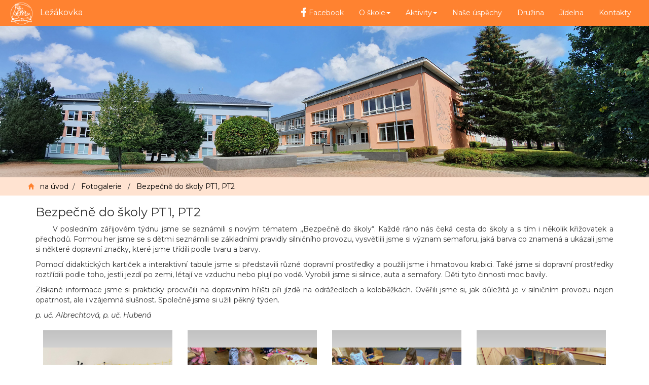

--- FILE ---
content_type: text/html; charset=UTF-8
request_url: https://zslezaku.cz/galerie?id=1583
body_size: 5168
content:
<script>
    function showJSon(id, path) {
        var xmlhttp = new XMLHttpRequest();
        xmlhttp.onreadystatechange = function() {
            if (this.readyState == 4 && this.status == 200) {
                document.getElementById(id).innerHTML = this.responseText;
            }
        };
        xmlhttp.open("GET", path, true);
        xmlhttp.send();
    }
</script>  <!DOCTYPE html>
  <html lang="cs-cz">
  <head>
      <meta charset="utf-8">
      <meta name="viewport" content="width=device-width, initial-scale=1">
      <title>Fotogalerie</title>
      <meta name="keywords" content="">
      <meta name="description" content="">
      <meta name="author" content="eBures.cz">
      <meta name="robots" content="index,follow">
      <link rel="apple-touch-icon" sizes="57x57" href="favicon/apple-icon-57x57.png">
      <link rel="apple-touch-icon" sizes="60x60" href="favicon/apple-icon-60x60.png">
      <link rel="apple-touch-icon" sizes="72x72" href="favicon/apple-icon-72x72.png">
      <link rel="apple-touch-icon" sizes="76x76" href="favicon/apple-icon-76x76.png">
      <link rel="apple-touch-icon" sizes="114x114" href="favicon/apple-icon-114x114.png">
      <link rel="apple-touch-icon" sizes="120x120" href="favicon/apple-icon-120x120.png">
      <link rel="apple-touch-icon" sizes="144x144" href="favicon/apple-icon-144x144.png">
      <link rel="apple-touch-icon" sizes="152x152" href="favicon/apple-icon-152x152.png">
      <link rel="apple-touch-icon" sizes="180x180" href="favicon/apple-icon-180x180.png">
      <link rel="icon" type="image/png" sizes="192x192"  href="favicon/android-icon-192x192.png">
      <link rel="icon" type="image/png" sizes="32x32" href="favicon/favicon-32x32.png">
      <link rel="icon" type="image/png" sizes="96x96" href="favicon/favicon-96x96.png">
      <link rel="icon" type="image/png" sizes="16x16" href="favicon/favicon-16x16.png">
      <link rel="manifest" href="favicon/manifest.json">
      <meta name="msapplication-TileColor" content="#ffffff">
      <meta name="msapplication-TileImage" content="favicon/ms-icon-144x144.png">
      <meta name="theme-color" content="#ffffff">
      <link rel="stylesheet" href="css/bootstrap.min.css">
      <link rel="stylesheet" href="css/custom.css">
      <link rel="stylesheet" href="css/basic.css">
      
      <link rel="stylesheet" href="css/swiper-bundle.min.css">

      <link href="https://fonts.googleapis.com/css?family=Montserrat:400,400i,600,800&amp;subset=latin-ext" rel="stylesheet">

          <meta property="og:url" content="https://zslezaku.cz/galerie?id=1583">
    <meta property="og:type" content="website">
    <meta property="og:title" content="Bezpečně do školy PT1, PT2">
    <meta property="og:description" content="&nbsp; &nbsp; &nbsp; V posledn&iacute;m z&aacute;řijov&eacute;m t&yacute;dnu jsme se sezn&aacute;mili s nov&yacute;m t&eacute;matem ,,Bezpečně do &scaron;koly&ldquo;. Každ&eacute; r&aacute;no n&aacute;s ček&aacute; cesta do &scaron;koly a s t&iacute;">
    <meta property="og:image" content="https://zslezaku.cz/_uploads/zs_gallery/1583/img_3867.JPEG">
    <meta property="og:image:width" content="800">
    <meta property="og:image:height" content="600">
    <!-- VIEWBOX -->
    <script src="viewbox/jquery.min.js"></script>
    <script src="viewbox/popper.min.js"></script>
    <script src="viewbox/bootstrap.min.js"></script>
    <script src="viewbox/jquery.viewbox.min.js"></script>
    <link rel="stylesheet" href="https://cdnjs.cloudflare.com/ajax/libs/font-awesome/4.7.0/css/font-awesome.min.css">
    <link rel="stylesheet" href="viewbox/viewbox.css">

    </head>
        <body id="pageTop" class="page-galerie">
    <header class="header container-fluid">
          <div class="navigation navigation--custom navigation--sticky" id="myHeader">
              <div class="navigation__space navbar-myheader relative">
        </div>
              <nav class="navigation__navbar navbar navbar-fixed-top" role="navigation" id="navbar">
            <div class="navigation__container">
              <div class="navbar-header">
                <div class="navbar-header-logo">
                  <a href=".">
                    <img class="header-logo" src="images/lezakovka-logo-bile.png" alt="logo">
                    <span class="header-title">Ležákovka</span>
                  </a>                    
                </div>
                <div class="navbar-toggle collapsed" data-toggle="collapse" data-target="#myNavbar" aria-expanded="false">
                  <span class="icon-bar"></span>
                  <span class="icon-bar"></span>
                  <span class="icon-bar"></span>
                  <span class="sr-only">Toggle navigation</span>
                </div>
              </div>
                              <div class="collapse navbar-collapse" id="myNavbar">
                  <ul class="nav navbar-nav">
                    <li><a href="https://www.facebook.com/profile.php?id=100054792767047" target="_blank" class="nav-facebook"><img class="icon icon--fb" src="images/icons/icon-facebook.png"><span> Facebook</span></a></li>
                                            <li class="dropdown">
                          <a class="dropdown-toggle" data-toggle="dropdown" role="button" aria-haspopup="true" aria-expanded="false">O škole<span class="caret"></span></a>
                          <ul class="dropdown-menu">

                                                            <li class=""><a href="o-skole">O škole</a></li>
                                                              <li class=""><a href="sponzori">Sponzoři</a></li>
                                                              <li class=""><a href="prijimaci_rizeni_ss">Přijímací řízení SŠ</a></li>
                                                              <li class=""><a href="projekty">Projekty s podporou</a></li>
                                                              <li class=""><a href="ochrana-udaju">Ochrana os.údajů (GDPR)</a></li>
                                                              <li class=""><a href="whistleblowing">Whistleblowing</a></li>
                                                        </ul>
                        </li>
                                                <li class="dropdown">
                          <a class="dropdown-toggle" data-toggle="dropdown" role="button" aria-haspopup="true" aria-expanded="false">Aktivity<span class="caret"></span></a>
                          <ul class="dropdown-menu">

                                                            <li class=""><a href="casopis">Školní časopis</a></li>
                                                              <li class=""><a href="pevecky-sbor">Pěvecký sbor</a></li>
                                                              <li class=""><a href="parlament">Školní parlament</a></li>
                                                              <li class=""><a href="divadlo">Divadelní kroužek</a></li>
                                                              <li class=""><a href="knihovna">Školní knihovna</a></li>
                                                              <li class=""><a href="schranka-duvery">Schránka důvěry</a></li>
                                                        </ul>
                        </li>
                                                <li class="nav-item"><a class="nav-link" href="nase-uspechy">Naše úspěchy</a></li>
                                                <li class="nav-item"><a class="nav-link" href="druzina">Družina</a></li>
                                                <li class="nav-item"><a class="nav-link" href="jidelna">Jídelna</a></li>
                                                <li class="nav-item"><a class="nav-link" href="kontakty">Kontakty</a></li>
                                          </ul>
                </div>
                            </div>
      </nav>
    </div>
    <div class="header-banner row">    
  <div class="container">
    <div class="header-label">      
      <p>Základní škola Hlinsko, <br>Ležáků 1449, okres Chrudim</p>
      <p><span class="glyphicon glyphicon-pencil"></span>Ležáků 1449, Hlinsko 539 01</p>
      <p><span class="glyphicon glyphicon-phone-alt"></span>469 311 597</p>
      <p><span class="glyphicon glyphicon-envelope"></span>red@zslezaku.cz</p>
      <p><span class="glyphicon glyphicon-envelope"></span>ID datové schránky: ntmmmd9</p>
    </div>
  </div>
</div>
    <div class="breadcrumbs row">
      <div class="container">
        <div class="row">
                <span class="text zelena"><span class="glyphicon glyphicon-home"></span> &nbsp; <a href="./" class="text zelena">na úvod</a>&nbsp / &nbsp</span>
                              <a href="galerie" class="text zelena">Fotogalerie</a>
              <span class="text zelena">&nbsp / &nbsp </span>              <a href="galerie?id=1583" class="text zelena">Bezpečně do školy PT1, PT2</a>
                      </div>
      </div>
    </div>
        </header>
        <div class="middle container">
        <div class="layout gallery">
            <h3 class="gallery__header">Bezpečně do školy PT1, PT2</h3>
            <div class="gallery__body"><p>&nbsp; &nbsp; &nbsp; V posledn&iacute;m z&aacute;řijov&eacute;m t&yacute;dnu jsme se sezn&aacute;mili s nov&yacute;m t&eacute;matem ,,Bezpečně do &scaron;koly&ldquo;. Každ&eacute; r&aacute;no n&aacute;s ček&aacute; cesta do &scaron;koly a s t&iacute;m i několik křižovatek a přechodů. Formou her jsme se s dětmi sezn&aacute;mili se z&aacute;kladn&iacute;mi pravidly silničn&iacute;ho provozu, vysvětlili jsme si v&yacute;znam semaforu, jak&aacute; barva co znamen&aacute; a uk&aacute;zali jsme si někter&eacute; dopravn&iacute; značky, kter&eacute; jsme tř&iacute;dili podle tvaru a barvy.</p>
<p>Pomoc&iacute; didaktick&yacute;ch kartiček a interaktivn&iacute; tabule jsme si představili různ&eacute; dopravn&iacute; prostředky a použili jsme i hmatovou krabici. Tak&eacute; jsme si dopravn&iacute; prostředky roztř&iacute;dili podle toho, jestli jezd&iacute; po zemi, l&eacute;taj&iacute; ve vzduchu nebo pluj&iacute; po vodě. Vyrobili jsme si silnice, auta a semafory. Děti tyto činnosti moc bavily.</p>
<p>Z&iacute;skan&eacute; informace jsme si prakticky procvičili na dopravn&iacute;m hři&scaron;ti při j&iacute;zdě na odr&aacute;žedlech a koloběžk&aacute;ch. Ověřili jsme si, jak důležit&aacute; je v&nbsp;silničn&iacute;m provozu nejen opatrnost, ale i vz&aacute;jemn&aacute; slu&scaron;nost. Společně jsme si užili pěkn&yacute; t&yacute;den.</p></div>
                        <div class="gallery__author"><em>p. uč. Albrechtová, p. uč. Hubená</em></div>
                                
    <div class="galery-viewbox">

            <div class="col-md-3">
                <div class="box-image">
                <a href="../_uploads/zs_gallery/1583/img_3867.JPEG" title="" class="box-image__image img--viewbox"> 
                    <img src="../_uploads/zs_gallery/1583/img_3867.JPEG" alt="">
                </a>
                </div>
            </div>


            <div class="col-md-3">
                <div class="box-image">
                <a href="../_uploads/zs_gallery/1583/img_3725.JPEG" title="" class="box-image__image img--viewbox"> 
                    <img src="../_uploads/zs_gallery/1583/img_3725.JPEG" alt="">
                </a>
                </div>
            </div>


            <div class="col-md-3">
                <div class="box-image">
                <a href="../_uploads/zs_gallery/1583/img_3726.JPEG" title="" class="box-image__image img--viewbox"> 
                    <img src="../_uploads/zs_gallery/1583/img_3726.JPEG" alt="">
                </a>
                </div>
            </div>


            <div class="col-md-3">
                <div class="box-image">
                <a href="../_uploads/zs_gallery/1583/img_3727.JPEG" title="" class="box-image__image img--viewbox"> 
                    <img src="../_uploads/zs_gallery/1583/img_3727.JPEG" alt="">
                </a>
                </div>
            </div>


            <div class="col-md-3">
                <div class="box-image">
                <a href="../_uploads/zs_gallery/1583/img_3728.JPEG" title="" class="box-image__image img--viewbox"> 
                    <img src="../_uploads/zs_gallery/1583/img_3728.JPEG" alt="">
                </a>
                </div>
            </div>


            <div class="col-md-3">
                <div class="box-image">
                <a href="../_uploads/zs_gallery/1583/img_3729.JPEG" title="" class="box-image__image img--viewbox"> 
                    <img src="../_uploads/zs_gallery/1583/img_3729.JPEG" alt="">
                </a>
                </div>
            </div>


            <div class="col-md-3">
                <div class="box-image">
                <a href="../_uploads/zs_gallery/1583/img_3734.JPEG" title="" class="box-image__image img--viewbox"> 
                    <img src="../_uploads/zs_gallery/1583/img_3734.JPEG" alt="">
                </a>
                </div>
            </div>


            <div class="col-md-3">
                <div class="box-image">
                <a href="../_uploads/zs_gallery/1583/img_3737.JPEG" title="" class="box-image__image img--viewbox"> 
                    <img src="../_uploads/zs_gallery/1583/img_3737.JPEG" alt="">
                </a>
                </div>
            </div>


            <div class="col-md-3">
                <div class="box-image">
                <a href="../_uploads/zs_gallery/1583/img_3739.JPEG" title="" class="box-image__image img--viewbox"> 
                    <img src="../_uploads/zs_gallery/1583/img_3739.JPEG" alt="">
                </a>
                </div>
            </div>


            <div class="col-md-3">
                <div class="box-image">
                <a href="../_uploads/zs_gallery/1583/img_3740.JPEG" title="" class="box-image__image img--viewbox"> 
                    <img src="../_uploads/zs_gallery/1583/img_3740.JPEG" alt="">
                </a>
                </div>
            </div>


            <div class="col-md-3">
                <div class="box-image">
                <a href="../_uploads/zs_gallery/1583/img_3741.JPEG" title="" class="box-image__image img--viewbox"> 
                    <img src="../_uploads/zs_gallery/1583/img_3741.JPEG" alt="">
                </a>
                </div>
            </div>


            <div class="col-md-3">
                <div class="box-image">
                <a href="../_uploads/zs_gallery/1583/img_3743.JPEG" title="" class="box-image__image img--viewbox"> 
                    <img src="../_uploads/zs_gallery/1583/img_3743.JPEG" alt="">
                </a>
                </div>
            </div>


            <div class="col-md-3">
                <div class="box-image">
                <a href="../_uploads/zs_gallery/1583/img_3745.JPEG" title="" class="box-image__image img--viewbox"> 
                    <img src="../_uploads/zs_gallery/1583/img_3745.JPEG" alt="">
                </a>
                </div>
            </div>


            <div class="col-md-3">
                <div class="box-image">
                <a href="../_uploads/zs_gallery/1583/img_3747.JPEG" title="" class="box-image__image img--viewbox"> 
                    <img src="../_uploads/zs_gallery/1583/img_3747.JPEG" alt="">
                </a>
                </div>
            </div>


            <div class="col-md-3">
                <div class="box-image">
                <a href="../_uploads/zs_gallery/1583/img_3749.JPEG" title="" class="box-image__image img--viewbox"> 
                    <img src="../_uploads/zs_gallery/1583/img_3749.JPEG" alt="">
                </a>
                </div>
            </div>


            <div class="col-md-3">
                <div class="box-image">
                <a href="../_uploads/zs_gallery/1583/img_3751.JPEG" title="" class="box-image__image img--viewbox"> 
                    <img src="../_uploads/zs_gallery/1583/img_3751.JPEG" alt="">
                </a>
                </div>
            </div>


            <div class="col-md-3">
                <div class="box-image">
                <a href="../_uploads/zs_gallery/1583/img_3752.JPEG" title="" class="box-image__image img--viewbox"> 
                    <img src="../_uploads/zs_gallery/1583/img_3752.JPEG" alt="">
                </a>
                </div>
            </div>


            <div class="col-md-3">
                <div class="box-image">
                <a href="../_uploads/zs_gallery/1583/img_3753.JPEG" title="" class="box-image__image img--viewbox"> 
                    <img src="../_uploads/zs_gallery/1583/img_3753.JPEG" alt="">
                </a>
                </div>
            </div>


            <div class="col-md-3">
                <div class="box-image">
                <a href="../_uploads/zs_gallery/1583/img_3754.JPEG" title="" class="box-image__image img--viewbox"> 
                    <img src="../_uploads/zs_gallery/1583/img_3754.JPEG" alt="">
                </a>
                </div>
            </div>


            <div class="col-md-3">
                <div class="box-image">
                <a href="../_uploads/zs_gallery/1583/img_3755.JPEG" title="" class="box-image__image img--viewbox"> 
                    <img src="../_uploads/zs_gallery/1583/img_3755.JPEG" alt="">
                </a>
                </div>
            </div>


            <div class="col-md-3">
                <div class="box-image">
                <a href="../_uploads/zs_gallery/1583/img_3756.JPEG" title="" class="box-image__image img--viewbox"> 
                    <img src="../_uploads/zs_gallery/1583/img_3756.JPEG" alt="">
                </a>
                </div>
            </div>


            <div class="col-md-3">
                <div class="box-image">
                <a href="../_uploads/zs_gallery/1583/img_3757.JPEG" title="" class="box-image__image img--viewbox"> 
                    <img src="../_uploads/zs_gallery/1583/img_3757.JPEG" alt="">
                </a>
                </div>
            </div>


            <div class="col-md-3">
                <div class="box-image">
                <a href="../_uploads/zs_gallery/1583/img_3758.JPEG" title="" class="box-image__image img--viewbox"> 
                    <img src="../_uploads/zs_gallery/1583/img_3758.JPEG" alt="">
                </a>
                </div>
            </div>


            <div class="col-md-3">
                <div class="box-image">
                <a href="../_uploads/zs_gallery/1583/img_3759.JPEG" title="" class="box-image__image img--viewbox"> 
                    <img src="../_uploads/zs_gallery/1583/img_3759.JPEG" alt="">
                </a>
                </div>
            </div>


            <div class="col-md-3">
                <div class="box-image">
                <a href="../_uploads/zs_gallery/1583/img_3777.JPEG" title="" class="box-image__image img--viewbox"> 
                    <img src="../_uploads/zs_gallery/1583/img_3777.JPEG" alt="">
                </a>
                </div>
            </div>


            <div class="col-md-3">
                <div class="box-image">
                <a href="../_uploads/zs_gallery/1583/img_3778.JPEG" title="" class="box-image__image img--viewbox"> 
                    <img src="../_uploads/zs_gallery/1583/img_3778.JPEG" alt="">
                </a>
                </div>
            </div>


            <div class="col-md-3">
                <div class="box-image">
                <a href="../_uploads/zs_gallery/1583/img_3779.JPEG" title="" class="box-image__image img--viewbox"> 
                    <img src="../_uploads/zs_gallery/1583/img_3779.JPEG" alt="">
                </a>
                </div>
            </div>


            <div class="col-md-3">
                <div class="box-image">
                <a href="../_uploads/zs_gallery/1583/img_3780.JPEG" title="" class="box-image__image img--viewbox"> 
                    <img src="../_uploads/zs_gallery/1583/img_3780.JPEG" alt="">
                </a>
                </div>
            </div>


            <div class="col-md-3">
                <div class="box-image">
                <a href="../_uploads/zs_gallery/1583/img_3781.JPEG" title="" class="box-image__image img--viewbox"> 
                    <img src="../_uploads/zs_gallery/1583/img_3781.JPEG" alt="">
                </a>
                </div>
            </div>


            <div class="col-md-3">
                <div class="box-image">
                <a href="../_uploads/zs_gallery/1583/img_3783.JPEG" title="" class="box-image__image img--viewbox"> 
                    <img src="../_uploads/zs_gallery/1583/img_3783.JPEG" alt="">
                </a>
                </div>
            </div>


            <div class="col-md-3">
                <div class="box-image">
                <a href="../_uploads/zs_gallery/1583/img_3784.JPEG" title="" class="box-image__image img--viewbox"> 
                    <img src="../_uploads/zs_gallery/1583/img_3784.JPEG" alt="">
                </a>
                </div>
            </div>


            <div class="col-md-3">
                <div class="box-image">
                <a href="../_uploads/zs_gallery/1583/img_3785.JPEG" title="" class="box-image__image img--viewbox"> 
                    <img src="../_uploads/zs_gallery/1583/img_3785.JPEG" alt="">
                </a>
                </div>
            </div>


            <div class="col-md-3">
                <div class="box-image">
                <a href="../_uploads/zs_gallery/1583/img_3786.JPEG" title="" class="box-image__image img--viewbox"> 
                    <img src="../_uploads/zs_gallery/1583/img_3786.JPEG" alt="">
                </a>
                </div>
            </div>


            <div class="col-md-3">
                <div class="box-image">
                <a href="../_uploads/zs_gallery/1583/img_3787.JPEG" title="" class="box-image__image img--viewbox"> 
                    <img src="../_uploads/zs_gallery/1583/img_3787.JPEG" alt="">
                </a>
                </div>
            </div>


            <div class="col-md-3">
                <div class="box-image">
                <a href="../_uploads/zs_gallery/1583/img_3788.JPEG" title="" class="box-image__image img--viewbox"> 
                    <img src="../_uploads/zs_gallery/1583/img_3788.JPEG" alt="">
                </a>
                </div>
            </div>


            <div class="col-md-3">
                <div class="box-image">
                <a href="../_uploads/zs_gallery/1583/img_3789.JPEG" title="" class="box-image__image img--viewbox"> 
                    <img src="../_uploads/zs_gallery/1583/img_3789.JPEG" alt="">
                </a>
                </div>
            </div>


            <div class="col-md-3">
                <div class="box-image">
                <a href="../_uploads/zs_gallery/1583/img_3790.JPEG" title="" class="box-image__image img--viewbox"> 
                    <img src="../_uploads/zs_gallery/1583/img_3790.JPEG" alt="">
                </a>
                </div>
            </div>


            <div class="col-md-3">
                <div class="box-image">
                <a href="../_uploads/zs_gallery/1583/img_3797.JPEG" title="" class="box-image__image img--viewbox"> 
                    <img src="../_uploads/zs_gallery/1583/img_3797.JPEG" alt="">
                </a>
                </div>
            </div>


            <div class="col-md-3">
                <div class="box-image">
                <a href="../_uploads/zs_gallery/1583/img_3798.JPEG" title="" class="box-image__image img--viewbox"> 
                    <img src="../_uploads/zs_gallery/1583/img_3798.JPEG" alt="">
                </a>
                </div>
            </div>


            <div class="col-md-3">
                <div class="box-image">
                <a href="../_uploads/zs_gallery/1583/img_3799.JPEG" title="" class="box-image__image img--viewbox"> 
                    <img src="../_uploads/zs_gallery/1583/img_3799.JPEG" alt="">
                </a>
                </div>
            </div>


            <div class="col-md-3">
                <div class="box-image">
                <a href="../_uploads/zs_gallery/1583/img_3800.JPEG" title="" class="box-image__image img--viewbox"> 
                    <img src="../_uploads/zs_gallery/1583/img_3800.JPEG" alt="">
                </a>
                </div>
            </div>


            <div class="col-md-3">
                <div class="box-image">
                <a href="../_uploads/zs_gallery/1583/img_3801.JPEG" title="" class="box-image__image img--viewbox"> 
                    <img src="../_uploads/zs_gallery/1583/img_3801.JPEG" alt="">
                </a>
                </div>
            </div>


            <div class="col-md-3">
                <div class="box-image">
                <a href="../_uploads/zs_gallery/1583/img_3802.JPEG" title="" class="box-image__image img--viewbox"> 
                    <img src="../_uploads/zs_gallery/1583/img_3802.JPEG" alt="">
                </a>
                </div>
            </div>


            <div class="col-md-3">
                <div class="box-image">
                <a href="../_uploads/zs_gallery/1583/img_3803.JPEG" title="" class="box-image__image img--viewbox"> 
                    <img src="../_uploads/zs_gallery/1583/img_3803.JPEG" alt="">
                </a>
                </div>
            </div>


            <div class="col-md-3">
                <div class="box-image">
                <a href="../_uploads/zs_gallery/1583/img_3804.JPEG" title="" class="box-image__image img--viewbox"> 
                    <img src="../_uploads/zs_gallery/1583/img_3804.JPEG" alt="">
                </a>
                </div>
            </div>


            <div class="col-md-3">
                <div class="box-image">
                <a href="../_uploads/zs_gallery/1583/img_3805.JPEG" title="" class="box-image__image img--viewbox"> 
                    <img src="../_uploads/zs_gallery/1583/img_3805.JPEG" alt="">
                </a>
                </div>
            </div>


            <div class="col-md-3">
                <div class="box-image">
                <a href="../_uploads/zs_gallery/1583/img_3807.JPEG" title="" class="box-image__image img--viewbox"> 
                    <img src="../_uploads/zs_gallery/1583/img_3807.JPEG" alt="">
                </a>
                </div>
            </div>


            <div class="col-md-3">
                <div class="box-image">
                <a href="../_uploads/zs_gallery/1583/img_3808.JPEG" title="" class="box-image__image img--viewbox"> 
                    <img src="../_uploads/zs_gallery/1583/img_3808.JPEG" alt="">
                </a>
                </div>
            </div>


            <div class="col-md-3">
                <div class="box-image">
                <a href="../_uploads/zs_gallery/1583/img_3809.JPEG" title="" class="box-image__image img--viewbox"> 
                    <img src="../_uploads/zs_gallery/1583/img_3809.JPEG" alt="">
                </a>
                </div>
            </div>


            <div class="col-md-3">
                <div class="box-image">
                <a href="../_uploads/zs_gallery/1583/img_3810.JPEG" title="" class="box-image__image img--viewbox"> 
                    <img src="../_uploads/zs_gallery/1583/img_3810.JPEG" alt="">
                </a>
                </div>
            </div>


            <div class="col-md-3">
                <div class="box-image">
                <a href="../_uploads/zs_gallery/1583/img_3811.JPEG" title="" class="box-image__image img--viewbox"> 
                    <img src="../_uploads/zs_gallery/1583/img_3811.JPEG" alt="">
                </a>
                </div>
            </div>


            <div class="col-md-3">
                <div class="box-image">
                <a href="../_uploads/zs_gallery/1583/img_3812.JPEG" title="" class="box-image__image img--viewbox"> 
                    <img src="../_uploads/zs_gallery/1583/img_3812.JPEG" alt="">
                </a>
                </div>
            </div>


            <div class="col-md-3">
                <div class="box-image">
                <a href="../_uploads/zs_gallery/1583/img_3814.JPEG" title="" class="box-image__image img--viewbox"> 
                    <img src="../_uploads/zs_gallery/1583/img_3814.JPEG" alt="">
                </a>
                </div>
            </div>


            <div class="col-md-3">
                <div class="box-image">
                <a href="../_uploads/zs_gallery/1583/img_3816.JPEG" title="" class="box-image__image img--viewbox"> 
                    <img src="../_uploads/zs_gallery/1583/img_3816.JPEG" alt="">
                </a>
                </div>
            </div>


            <div class="col-md-3">
                <div class="box-image">
                <a href="../_uploads/zs_gallery/1583/img_3817.JPEG" title="" class="box-image__image img--viewbox"> 
                    <img src="../_uploads/zs_gallery/1583/img_3817.JPEG" alt="">
                </a>
                </div>
            </div>


            <div class="col-md-3">
                <div class="box-image">
                <a href="../_uploads/zs_gallery/1583/img_3818.JPEG" title="" class="box-image__image img--viewbox"> 
                    <img src="../_uploads/zs_gallery/1583/img_3818.JPEG" alt="">
                </a>
                </div>
            </div>


            <div class="col-md-3">
                <div class="box-image">
                <a href="../_uploads/zs_gallery/1583/img_3819.JPEG" title="" class="box-image__image img--viewbox"> 
                    <img src="../_uploads/zs_gallery/1583/img_3819.JPEG" alt="">
                </a>
                </div>
            </div>


            <div class="col-md-3">
                <div class="box-image">
                <a href="../_uploads/zs_gallery/1583/img_3820.JPEG" title="" class="box-image__image img--viewbox"> 
                    <img src="../_uploads/zs_gallery/1583/img_3820.JPEG" alt="">
                </a>
                </div>
            </div>


            <div class="col-md-3">
                <div class="box-image">
                <a href="../_uploads/zs_gallery/1583/img_3821.JPEG" title="" class="box-image__image img--viewbox"> 
                    <img src="../_uploads/zs_gallery/1583/img_3821.JPEG" alt="">
                </a>
                </div>
            </div>


            <div class="col-md-3">
                <div class="box-image">
                <a href="../_uploads/zs_gallery/1583/img_3824.JPEG" title="" class="box-image__image img--viewbox"> 
                    <img src="../_uploads/zs_gallery/1583/img_3824.JPEG" alt="">
                </a>
                </div>
            </div>


            <div class="col-md-3">
                <div class="box-image">
                <a href="../_uploads/zs_gallery/1583/img_3826.JPEG" title="" class="box-image__image img--viewbox"> 
                    <img src="../_uploads/zs_gallery/1583/img_3826.JPEG" alt="">
                </a>
                </div>
            </div>


            <div class="col-md-3">
                <div class="box-image">
                <a href="../_uploads/zs_gallery/1583/img_3828.JPEG" title="" class="box-image__image img--viewbox"> 
                    <img src="../_uploads/zs_gallery/1583/img_3828.JPEG" alt="">
                </a>
                </div>
            </div>


            <div class="col-md-3">
                <div class="box-image">
                <a href="../_uploads/zs_gallery/1583/img_3833.JPEG" title="" class="box-image__image img--viewbox"> 
                    <img src="../_uploads/zs_gallery/1583/img_3833.JPEG" alt="">
                </a>
                </div>
            </div>


            <div class="col-md-3">
                <div class="box-image">
                <a href="../_uploads/zs_gallery/1583/img_3867kopie1.JPEG" title="" class="box-image__image img--viewbox"> 
                    <img src="../_uploads/zs_gallery/1583/img_3867kopie1.JPEG" alt="">
                </a>
                </div>
            </div>


            <div class="col-md-3">
                <div class="box-image">
                <a href="../_uploads/zs_gallery/1583/img-20230925-wa0000.jpg" title="" class="box-image__image img--viewbox"> 
                    <img src="../_uploads/zs_gallery/1583/img-20230925-wa0000.jpg" alt="">
                </a>
                </div>
            </div>


            <div class="col-md-3">
                <div class="box-image">
                <a href="../_uploads/zs_gallery/1583/img-20230925-wa0001.jpg" title="" class="box-image__image img--viewbox"> 
                    <img src="../_uploads/zs_gallery/1583/img-20230925-wa0001.jpg" alt="">
                </a>
                </div>
            </div>


            <div class="col-md-3">
                <div class="box-image">
                <a href="../_uploads/zs_gallery/1583/img-20230925-wa0003.jpg" title="" class="box-image__image img--viewbox"> 
                    <img src="../_uploads/zs_gallery/1583/img-20230925-wa0003.jpg" alt="">
                </a>
                </div>
            </div>


            <div class="col-md-3">
                <div class="box-image">
                <a href="../_uploads/zs_gallery/1583/img-20230925-wa0004.jpg" title="" class="box-image__image img--viewbox"> 
                    <img src="../_uploads/zs_gallery/1583/img-20230925-wa0004.jpg" alt="">
                </a>
                </div>
            </div>


            <div class="col-md-3">
                <div class="box-image">
                <a href="../_uploads/zs_gallery/1583/img-20230925-wa0005.jpg" title="" class="box-image__image img--viewbox"> 
                    <img src="../_uploads/zs_gallery/1583/img-20230925-wa0005.jpg" alt="">
                </a>
                </div>
            </div>


            <div class="col-md-3">
                <div class="box-image">
                <a href="../_uploads/zs_gallery/1583/img-20230925-wa0006.jpg" title="" class="box-image__image img--viewbox"> 
                    <img src="../_uploads/zs_gallery/1583/img-20230925-wa0006.jpg" alt="">
                </a>
                </div>
            </div>


            <div class="col-md-3">
                <div class="box-image">
                <a href="../_uploads/zs_gallery/1583/img-20230925-wa0007.jpg" title="" class="box-image__image img--viewbox"> 
                    <img src="../_uploads/zs_gallery/1583/img-20230925-wa0007.jpg" alt="">
                </a>
                </div>
            </div>


            <div class="col-md-3">
                <div class="box-image">
                <a href="../_uploads/zs_gallery/1583/img-20230925-wa0008.jpg" title="" class="box-image__image img--viewbox"> 
                    <img src="../_uploads/zs_gallery/1583/img-20230925-wa0008.jpg" alt="">
                </a>
                </div>
            </div>


            <div class="col-md-3">
                <div class="box-image">
                <a href="../_uploads/zs_gallery/1583/img-20230925-wa0009.jpg" title="" class="box-image__image img--viewbox"> 
                    <img src="../_uploads/zs_gallery/1583/img-20230925-wa0009.jpg" alt="">
                </a>
                </div>
            </div>


            <div class="col-md-3">
                <div class="box-image">
                <a href="../_uploads/zs_gallery/1583/img-20230925-wa0011.jpg" title="" class="box-image__image img--viewbox"> 
                    <img src="../_uploads/zs_gallery/1583/img-20230925-wa0011.jpg" alt="">
                </a>
                </div>
            </div>


            <div class="col-md-3">
                <div class="box-image">
                <a href="../_uploads/zs_gallery/1583/img-20230926-wa0000.jpg" title="" class="box-image__image img--viewbox"> 
                    <img src="../_uploads/zs_gallery/1583/img-20230926-wa0000.jpg" alt="">
                </a>
                </div>
            </div>


            <div class="col-md-3">
                <div class="box-image">
                <a href="../_uploads/zs_gallery/1583/img-20230926-wa0001.jpg" title="" class="box-image__image img--viewbox"> 
                    <img src="../_uploads/zs_gallery/1583/img-20230926-wa0001.jpg" alt="">
                </a>
                </div>
            </div>


            <div class="col-md-3">
                <div class="box-image">
                <a href="../_uploads/zs_gallery/1583/img-20230926-wa0002.jpg" title="" class="box-image__image img--viewbox"> 
                    <img src="../_uploads/zs_gallery/1583/img-20230926-wa0002.jpg" alt="">
                </a>
                </div>
            </div>


            <div class="col-md-3">
                <div class="box-image">
                <a href="../_uploads/zs_gallery/1583/img-20230926-wa0003.jpg" title="" class="box-image__image img--viewbox"> 
                    <img src="../_uploads/zs_gallery/1583/img-20230926-wa0003.jpg" alt="">
                </a>
                </div>
            </div>


            <div class="col-md-3">
                <div class="box-image">
                <a href="../_uploads/zs_gallery/1583/img-20230926-wa0004.jpg" title="" class="box-image__image img--viewbox"> 
                    <img src="../_uploads/zs_gallery/1583/img-20230926-wa0004.jpg" alt="">
                </a>
                </div>
            </div>


            <div class="col-md-3">
                <div class="box-image">
                <a href="../_uploads/zs_gallery/1583/img-20230926-wa0005.jpg" title="" class="box-image__image img--viewbox"> 
                    <img src="../_uploads/zs_gallery/1583/img-20230926-wa0005.jpg" alt="">
                </a>
                </div>
            </div>


            <div class="col-md-3">
                <div class="box-image">
                <a href="../_uploads/zs_gallery/1583/img-20230926-wa0006.jpg" title="" class="box-image__image img--viewbox"> 
                    <img src="../_uploads/zs_gallery/1583/img-20230926-wa0006.jpg" alt="">
                </a>
                </div>
            </div>


            <div class="col-md-3">
                <div class="box-image">
                <a href="../_uploads/zs_gallery/1583/img-20230926-wa0007.jpg" title="" class="box-image__image img--viewbox"> 
                    <img src="../_uploads/zs_gallery/1583/img-20230926-wa0007.jpg" alt="">
                </a>
                </div>
            </div>


            <div class="col-md-3">
                <div class="box-image">
                <a href="../_uploads/zs_gallery/1583/img-20230926-wa0008.jpg" title="" class="box-image__image img--viewbox"> 
                    <img src="../_uploads/zs_gallery/1583/img-20230926-wa0008.jpg" alt="">
                </a>
                </div>
            </div>


            <div class="col-md-3">
                <div class="box-image">
                <a href="../_uploads/zs_gallery/1583/img-20230926-wa0009.jpg" title="" class="box-image__image img--viewbox"> 
                    <img src="../_uploads/zs_gallery/1583/img-20230926-wa0009.jpg" alt="">
                </a>
                </div>
            </div>


            <div class="col-md-3">
                <div class="box-image">
                <a href="../_uploads/zs_gallery/1583/img-20230926-wa0010.jpg" title="" class="box-image__image img--viewbox"> 
                    <img src="../_uploads/zs_gallery/1583/img-20230926-wa0010.jpg" alt="">
                </a>
                </div>
            </div>


            <div class="col-md-3">
                <div class="box-image">
                <a href="../_uploads/zs_gallery/1583/img-20230926-wa0011.jpg" title="" class="box-image__image img--viewbox"> 
                    <img src="../_uploads/zs_gallery/1583/img-20230926-wa0011.jpg" alt="">
                </a>
                </div>
            </div>


            <div class="col-md-3">
                <div class="box-image">
                <a href="../_uploads/zs_gallery/1583/img-20230926-wa0012.jpg" title="" class="box-image__image img--viewbox"> 
                    <img src="../_uploads/zs_gallery/1583/img-20230926-wa0012.jpg" alt="">
                </a>
                </div>
            </div>


            <div class="col-md-3">
                <div class="box-image">
                <a href="../_uploads/zs_gallery/1583/img-20230926-wa0013.jpg" title="" class="box-image__image img--viewbox"> 
                    <img src="../_uploads/zs_gallery/1583/img-20230926-wa0013.jpg" alt="">
                </a>
                </div>
            </div>


            <div class="col-md-3">
                <div class="box-image">
                <a href="../_uploads/zs_gallery/1583/img-20230926-wa0014.jpg" title="" class="box-image__image img--viewbox"> 
                    <img src="../_uploads/zs_gallery/1583/img-20230926-wa0014.jpg" alt="">
                </a>
                </div>
            </div>


            <div class="col-md-3">
                <div class="box-image">
                <a href="../_uploads/zs_gallery/1583/img-20230926-wa0015.jpg" title="" class="box-image__image img--viewbox"> 
                    <img src="../_uploads/zs_gallery/1583/img-20230926-wa0015.jpg" alt="">
                </a>
                </div>
            </div>


            <div class="col-md-3">
                <div class="box-image">
                <a href="../_uploads/zs_gallery/1583/img-20230926-wa0016.jpg" title="" class="box-image__image img--viewbox"> 
                    <img src="../_uploads/zs_gallery/1583/img-20230926-wa0016.jpg" alt="">
                </a>
                </div>
            </div>

    </div>
        </div>
    <script>
        $(function(){

            $('.a-img').viewbox({fullscreenButton: true});
            $('.thumbnailX-2').viewbox({fullscreenButton: true});

            (function(){
                var vb = $('.popup-link').viewbox();
                $('.popup-open-button').click(function(){
                    vb.trigger('viewbox.open');
                });
                $('.close-button').click(function(){
                    vb.trigger('viewbox.close');
                });
            })();

        });
    </script>
        </div>
      <div class="footer" id="kontakty">
    <a class="up-arrow" href="#pageTop" title="nahoru">
      <span class="glyphicon glyphicon-chevron-up"></span>
    </a>
        <div class="footer">
          <div class="footer__web container bg--medium padding--md">
                  <div class="row">
                    <h2>Struktura webu</h2>
                    <div class="col-xs-6 col-sm-2"><a href="o-skole"><p>O škole</p></a></div>
                    <div class="col-xs-6 col-sm-2"><a href="historie"><p>Historie</p></a></div>
                    <div class="col-xs-6 col-sm-2"><a href="rada"><p>Školská rada</p></a></div>
                    <div class="col-xs-6 col-sm-2"><a href="casopis"><p>Školní časopis</p></a></div>
                    <div class="col-xs-6 col-sm-2"><a href="parlament"><p>Školní parlament</p></a></div>
                    <div class="col-xs-6 col-sm-2"><a href="schranka-duvery"><p>Schránka důvěry</p></a></div>
                    <div class="col-xs-6 col-sm-2"><a href="nase-uspechy"><p>Naše úspěchy</p></a></div>
                    <div class="col-xs-6 col-sm-2"><a href="knihovna"><p>Školní knihovna</p></a></div>
                    <div class="col-xs-6 col-sm-2"><a href="divadlo"><p>Divadelní kroužek</p></a></div>
                    <div class="col-xs-6 col-sm-2"><a href="jidelna"><p>Jídelna</p></a></div>
                    <div class="col-xs-6 col-sm-2"><a href="sponzori"><p>Sponzoři</p></a></div>
                    <div class="col-xs-6 col-sm-2"><a href="kontakty"><p>Kontakty</p></a></div>
                    <div class="col-xs-6 col-sm-2"><a href="kontakty"><p>Vedení školy</p></a></div>
                    <div class="col-xs-6 col-sm-2"><a href="kontakty-emaily"><p>Emaily učitelů</p></a></div>
                    <div class="col-xs-6 col-sm-2"><a href="tridni-schuzky"><p>Třídní schůzky</p></a></div>
                    <div class="col-xs-6 col-sm-2"><a href="rozvrhy"><p>Rozvrhy</p></a></div>
                    <div class="col-xs-6 col-sm-2"><a href="nastenky"><p>Třídní nástěnky</p></a></div>
                    <div class="col-xs-6 col-sm-2"><a href="druzina"><p>Družina</p></a></div>
                    <div class="col-xs-6 col-sm-2"><a href="projekty"><p>Projekty s podporou</p></a></div>
                    <div class="col-xs-6 col-sm-2"><a href="dokumenty"><p>Dokumenty školy</p></a></div>
                    <div class="col-xs-6 col-sm-2"><a href="formulare"><p>Formuláře ke stažení</p></a></div>
                    <div class="col-xs-6 col-sm-2"><a href="prazdniny"><p>Prázdniny</p></a></div>
                    <div class="col-xs-6 col-sm-2"><a href="galerie"><p>Fotogalerie</p></a></div>
                  </div>
          </div>
          <div class="footer__invest container-fluid bg--dark padding--md">
                  <h2>Investice do rozvoje vzdělávání</h2>
      <img class="img-responsive" src="images/eu.png" alt="obrazek">
              </div>
        </div>
    <div class="cms-section" id="copyright">
      <div class="copyright__text text-center margin-bottom--10">
        Vytvořili Luboš a Ondra Burešovi 2022
      </div>
    </div>
      </div>
 
    </footer>
    <script>
        $(document).on('click','.navbar-collapse.show',function(e) {
          if( $(e.target).is('a') && ( $(e.target).attr('class') != 'dropdown-toggle' ) ) {
              $(this).collapse('hide');
          }
        });
    </script>
    <script>
        $(document).click(function(event) {
            $(".navbar-collapse.collapse.show").removeClass('show');

            var $target = $(event.target);
            if(!$target.closest('.navbar-toggle').length) {
                $('.navigation__navbar.navigation--cross').removeClass('navigation--cross');
            }
        });

    </script>
    <script>
        window.onscroll = function() {myFunction()};

        var header = document.getElementById("myHeader");
        var sticky = header.offsetTop;

        function myFunction() {
            if (window.pageYOffset > sticky) {
                header.classList.add("sticky");
            } else {
                header.classList.remove("sticky");
            }
        }
    </script>
        <script>
        $(document).ready(function(){
            $('.dropdown-submenu a.test').on("click", function(e){
                $(this).next('ul').toggle();
                e.stopPropagation();
                e.preventDefault();
            });
        });
    </script>
        <script type="text/javascript">
        $('.navbar-toggle').click(function(){
            if($('.navbar-collapse').hasClass('show')){
                $(".navigation__navbar").removeClass("navigation--cross");
                $(".navbar-toggle").removeClass("cross");
            }else{
                $(".navigation__navbar").addClass("navigation--cross");
                $(".navbar-toggle").addClass("cross");
            }
        });
    </script>
  <script>
  $(function(){

      $('.img--viewbox').viewbox({fullscreenButton: true});
      (function(){
          var vb = $('.popup-link').viewbox();
          $('.popup-open-button').click(function(){
              vb.trigger('viewbox.open');
          });
          $('.close-button').click(function(){
              vb.trigger('viewbox.close');
          });
      })();

  });
</script>

</body></html>   

--- FILE ---
content_type: text/css
request_url: https://zslezaku.cz/css/basic.css
body_size: 2148
content:
* {
    margin: 0;
    padding: 0;
    box-sizing: border-box;
}

html {
    scroll-behavior: smooth;
}

body {
    font-family: "Montserrat", sans-serif;
    background-color: #FFF;
    background-image: url(../images/backgrounds/background.jpg);
    background-size: cover;
    background-repeat: no-repeat;
    background-attachment: fixed;
}

    .bg-color--primary { background-color: var(--main-color-primary); }
    .bg-color--secondary { background-color: var(--main-color-secondary); }
    .bg-color--secondary a.color--white:hover { color: var(--main-color-primary); }
    .bg-color--grey { background-color: var(--main-color-grey); }
    .bg-color--lightgrey { background-color: var(--main-color-light) }
    .bg-color--darkgrey { background-color: var(--main-color-primary); }
    .bg-color--white { background-color: #FFFFFF; }
    .bg-color--white.bg-opacity--90 { background-color: #FFFFFFE0; }
    .bg-color--white.bg-opacity--75 { background-color: #FFFFFFCC; }
    .bg-color--white.bg-opacity--50 { background-color: #FFFFFF88; }
    .bg-color--white.bg-opacity--25 { background-color: #FFFFFF44; }
    .bg-color--white.bg-opacity--10 { background-color: #FFFFFF16; }
    .bg-color--black { background-color: #000000; }
    .bg-color--black.bg-opacity--75 { background-color: #000000CC; }
    .bg-color--black.bg-opacity--50 { background-color: #00000088; }
    .bg-color--black.bg-opacity--25 { background-color: #00000044; }
    .bg-color--black.bg-opacity--10 { background-color: #00000016; }

    .color--white { color: #FFF }
    .color--primary { color: var(--main-color-primary) }
    .color--secondary { color: var(--main-color-secondary) }

    .max-width--1000 { max-width:1000px }
    .max-width--750 { max-width:750px }
    .max-width--500 { max-width:500px }
    .max-width--300 { max-width:300px }
    .max-width--250 { max-width:250px }
    .max-width--200 { max-width:200px }
    .max-width--150 { max-width:150px }
    .max-width--50 { max-width:50px }
    .max-width--20 { max-width:20px }

    .date {
        color: var(--main-color-lightgrey);
        font-size: 12px;
    }

    .relative {
        position: relative;
    }

    /****************************/
    /*          FLEX            */
    /****************************/

    .flex {
        display: flex;
    }
    .flex--wrap {
        flex-wrap: wrap;
    }    
    .flex--vertical-center {
        align-items: center;
    }

    /****************************/
    /*          FOOTER          */
    /****************************/
    .footer{
        background-color: var(--main-color-primary);
        color: #fff;
    }
    .footer__in {
        padding: 15px 0 0;
        position: relative;
    }
    .up-arrow {
        background-color: #FFF9;
        border-radius: 50%;
        padding: 5px;
        position: absolute;
        top: -22px;
        color: #FFF;
        left: 50%;
        transform: translateX(-50%);
    }
    .up-arrow:hover {
        background-color: #0009;
        cursor: pointer;
        color: #FFF;
    }
    .up-arrow .glyphicon {
        line-height: 22px;
        width: 23px;
    }

    .copyright__text {
        padding: 8px 0;
    }

    /****************************/
    /*          BUTTON          */
    /****************************/
    .button-link {
        display: flex;
        align-items: center;
    }

    .button-link:after {
        content: ' \25BA';   
        margin-left: 5px;     
    }

    .button {
        padding: 3px;
        border-radius: 2px;
        margin: 0 5px 5px 0;
    }

    .button__in {            
        border-radius: 5px;
        padding: 3px 10px;
    }

    .button.button--primary,
    .button {
        background-color: var(--main-color-primary);
    }
    button.button--primary a,
    .button a {
        color: var(--main-color-primary);
    }

    .button:hover{
        transition: 0.4s;
        background-color: var(--main-color-secondary);
    }
    button.button--primary a:hover,
    .button a:hover {
        color: var(--main-color-secondary);
    }

    .button.button--secondary {
        background-color: var(--main-color-gray);
        color: #fff;
        transition: 0.4s;
    }
    .button.button--secondary .button__in span {
        color: #fff;
    }

    .button.button--primary .button__in span{
        color: #fff;
    }

    .button.button--secondary:hover {
        background-color: var(--main-color-primary);
        color: #fff;
    }
    .button.button--secondary a:hover {
        color: #fff;
    }

    .button--primary .button__in {
        border: 2px solid #FFF;
        border-radius: 2px;
    }

    .mag .button--primary span {
        margin: 0px 1px;
        padding: 2px 12px;
        border: 2px solid #fff;
    }

    .mag .button.button--secondary span {
        margin: 0px 1px;
        padding: 2px 12px;
        border: 2px solid transparent;
    }

    .mag .button {
        padding: 7px 3px;
        border-radius: 2px;
        margin: 0px 5px 5px 0;
    }
    
    .button.button--arrow span:after {
        content: ' \25BA';   
        margin-left: 5px;     
    }

    .button--small {
        max-width: 280px;
        text-align: center;
    }
        


        
    /*********************/
    /*    GALERIE        */
    /*********************/

    .box-article {
        overflow: hidden;
    }
    .box-article a {
        width: 100%;
        text-decoration: none;
    }
    .box-article .box-article__image {
        position: relative;
        display: block;
        height: 220px;
    }
    .box-article__image img {
        width: 100%;
        height: 100%;
        -o-object-fit: cover;
        object-fit: cover;
    }
    .box-article__title {
        font-size: 14px;
        font-weight: 600;
        line-height: 24px;
        color: #000;
        margin-bottom: 8px;
        width: 100%;
    }
    .box-article__date {
        color: #525252;
        line-height: 20px;
        width: 100%;
        margin-top: auto;
    }

    .box-image {
        margin-bottom: 30px;
    }

    .box-image .box-image__image {
        position: relative;
        display: flex;
        height: 260px;
        align-items: center;
        justify-content: center;
        background-image: linear-gradient(#c1c1c1, #ffffff, #c1c1c1);
    }
    /*
    .box-image .box-image__image {
        position: relative;
        display: block;
        height: 260px;
    }
    */
    .box-image .box-image__image.h400 {
        height: 400px;
    }
    .box-image .box-image__image.h500 {
        height: 500px;
    }
    .box-image .box-image__image.h300 {
        height: 300px;
    }
    .box-image .box-image__image.h200 {
        height: 200px;
    }
    .box-image .box-image__image.h100 {
        height: 100px;
    }
    .box-image__image img {
        max-width: 100%;
        height: 100%;
        object-fit: contain;
    }
    /*
    .box-image__image img {
        width: 100%;
        height: 100%;
        -o-object-fit: cover;
        object-fit: cover;
    }
    */
    .box-image__image:hover:after {
        content: "+";
        z-index: 999;
        display: block;
        top: 50%;
        transform: translate(-50%, -50%);
        left: 50%;
        color: #FFF;
        font-size: 40px;
        line-height: 30px;
        position: absolute;
        border-radius: 50%;
        border: 2px solid #FFF;
        padding: 5px 9px;
  }

  .box-image__image:hover:before {
      content: "";
      display: block;
      z-index: 998;
      position: absolute;
      background-color: #0000006b;
      left: 0;
      top: 0;
      right: 0;
      bottom: 0;
  }


    /******************************/
    /*    GALERIE - VIEWBOX       */
    /******************************/


    .years { padding-top: 20px; }
    .years .flex{ flex-wrap: wrap; justify-content: flex-start; }
    .years a,
    .years a:hover { text-decoration: none; color: #fff;}

    /*
    .button-hc.year.selected { background-color: #fff; }
    .gallery-item { height: 280px; background-color: #ffffff6b; border-radius: 5px; border: 1px solid #0000000a; transition: 0.6s;}
    .gallery-item:hover{ background-color: #fff; }
    .gallery-frame { display: flex; justify-content: center; width: 100%; max-height: 200px; overflow: hidden; padding-top: 15px; }
    .gallery-item img{ max-height: 200px; }
    .gallery-item h5 { max-width: 100%; color: #2E3760; font-size: 16px; margin: 0; padding-top: 10px; padding-bottom: 5px;}
    .gallery-item p { color: #000; }

    .galery-viewbox .col { padding: 0; }
    .galery-viewbox .col .row { margin-left: 0; margin-right: 0; }
    .galery-viewbox .gal-item:hover:after { content:""; display: block; left:0; right:0; top:0; bottom:0; background-color: rgba(0,0,0,0.5); position: absolute; }
    .gal-item .gal-glass { display: none; position: absolute; top: 50%; left: 50%; z-index: 1; transform: translateY(-50%) translateX(-50%); }
    .gal-item:hover .gal-glass { display: block; }
    .gal-item .gal-glass span { font-size: 25px; font-weight: 600; font-family: Arial,sans-serif; color: rgba(255,255,255,0.5); border: 2px solid rgba(255,255,255,0.5); padding: 3px 10px 3px; border-radius: 50%;}
    .gal-item { width:100%; position: relative; overflow: hidden; cursor: pointer; border: 5px solid transparent; }
    .gal-item.gal--big { height: 400px; }
    .gal-item.gal--medium { height: 250px; }
    .gal-item.gal--small { height: 100px; }
    .gal-item .gal-img img {
        /*max-height: 100%; height: 100%; position: absolute; left: 50%; right: 0; object-fit: cover; transform: translateX(-50%); */
    /*        
            height: 100%;
            width: 100%;
            object-fit: cover;
            
        }

    .bg-dark.galery2,
    .bg-dark.galery4 { 
    background-image: linear-gradient(90deg, #222 0%, #222 100%); 
    }

    .bg-dark.galery2 .gal-item,
    .bg-dark.galery4 .gal-item {
    border-color: #222;
    }
    .bg-dark.galery1 .gal-item,
    .bg-dark.galery3 .gal-item {
    border-color: #111;
    }

    */

    .img-icon{
        height: 20px;
        margin-right: 6px;
    }
    .img-icon--large {
        height: 60px;
        margin-right: 20px;
    }

    /******************************/
    /*             ANIMACE        */
    /******************************/

    .anim--scale {
        transition: 0.4s;
        position: absolute;
        top: 50%;
        left: 50%;
        transform: translateX(-50%) translateY(-50%);
        z-index: 9999;
    }
    .anim--scale:hover {
        transform: scale(1.5) translateX(-25%) translateY(-25%);
    }

    /*
    .anim{
        position: relative;
    }

    .anim-scale{
        position: absolute;
        top: 50%;
        left: 50%;
        transform: translateX(-50%) translateY(-50%);
    }

    .anim--move{
        transition: 0.4s;
    }

    .anim--move:hover{
        transform: translate(5px, 5px);
    }
    */

    .navigation--cross .navbar-toggle .icon-bar:nth-child(1) { transform: rotate(-43deg); transform-origin: top right; position: absolute; top: 8px; left: 7px; }
    .navigation--cross .navbar-toggle .icon-bar:nth-child(2) { opacity: 0; }
    .navigation--cross .navbar-toggle .icon-bar:nth-child(3) { transform: rotate(43deg); transform-origin: bottom right; position: absolute; top: 18px; left: 7px; }
    .navigation--cross .navbar-toggle { height: 34px; }
    .navigation .navbar-toggle .icon-bar { transition: all 0.25s linear; }
